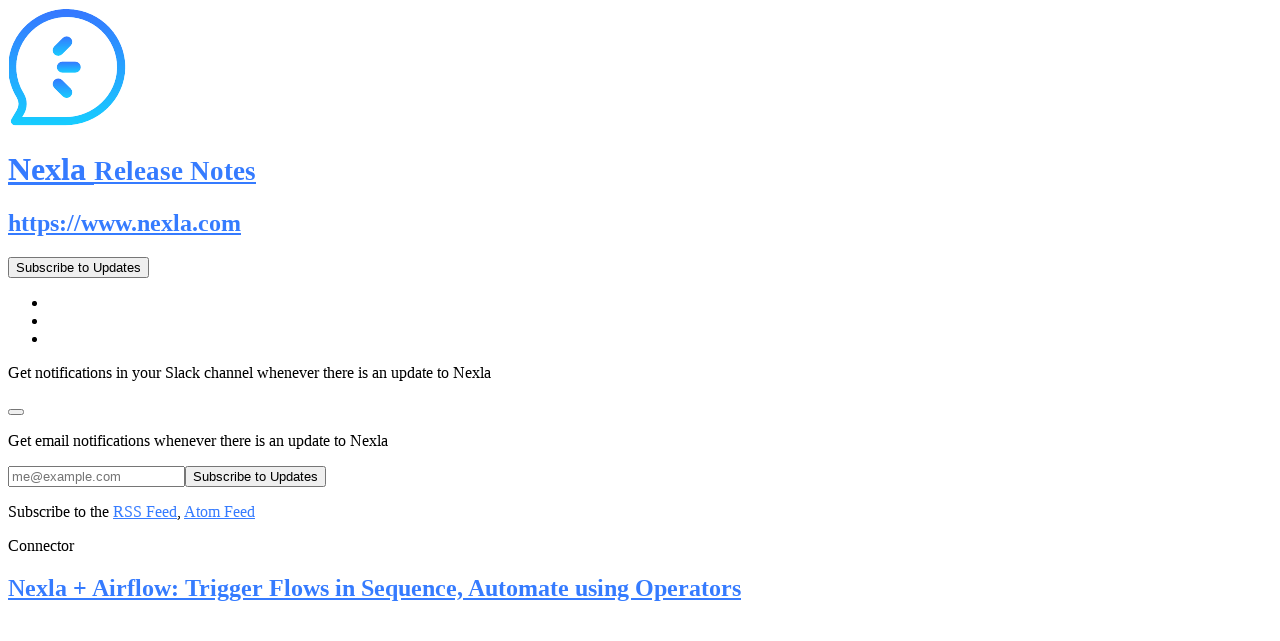

--- FILE ---
content_type: text/html; charset=utf-8
request_url: https://releasenotes.nexla.com/nexla-airflow-trigger-flows-in-sequence-automate-using-operators-agRt6
body_size: 3630
content:
<!DOCTYPE html><html><head><meta charset="utf-8"><meta name="x-csrf-token" content="eyJhbGciOiJIUzI1NiIsInR5cCI6IkpXVCJ9.eyJpcCI6IjUyLjE0LjE5MC45NSIsInByb2plY3RfaWQiOjEwMjYzLCJpYXQiOjE3NjkwODQ0MzUsImV4cCI6MTc2OTA5ODgzNX0.vjUHgalao0LF9yHy9gDTrei2G8yLMpWO-tEHPv4QiuM"><title>Nexla + Airflow: Trigger Flows in Sequence, Automate using Operators - Nexla Release Notes</title><meta name="description" content=" This month we are spotlighting Nexla's new Airflow Operator, enabling automatic data operations using Airflow.   What is Airflow? Apache Ai..."><link rel="canonical" href="https://releasenotes.nexla.com/nexla-airflow-trigger-flows-in-sequence-automate-using-operators-agRt6"><meta property="og:type" content="article"><meta property="og:title" mame="title" content="Nexla + Airflow: Trigger Flows in Sequence, Automate using Operators - Nexla Release Notes"><meta property="og:url" content="https://releasenotes.nexla.com/nexla-airflow-trigger-flows-in-sequence-automate-using-operators-agRt6"><meta property="og:image" content="https://img.announcekit.app/c9d22895a8fe3f77a2306178ab81bc58?s=563c5f715acda973d6e66cb92e6494cc"><meta property="og:image:width" content="1200"><meta property="og:image:height" content="600"><meta property="twitter:card" content="summary_large_image"><meta property="twitter:title" content="Nexla + Airflow: Trigger Flows in Sequence, Automate using Operators - Nexla Release Notes"><meta property="twitter:url" content="https://releasenotes.nexla.com/nexla-airflow-trigger-flows-in-sequence-automate-using-operators-agRt6"><meta property="twitter:image" content="https://img.announcekit.app/c9d22895a8fe3f77a2306178ab81bc58?s=563c5f715acda973d6e66cb92e6494cc"><link rel="preconnect" href="https://fonts.googleapis.com"><link rel="preconnect" href="https://fonts.gstatic.com"><link rel="preconnect" href="https://cdn.announcekit.app"><link rel="stylesheet" href="https://fonts.googleapis.com/css2?family=Inter:wght@300;400;500;600;700&amp;display=swap"><meta name="viewport" content="width=device-width, initial-scale=1"><link rel="stylesheet" href="https://cdn.announcekit.app/afa05a088cdf2f013815.css"><link rel="alternate" href="https://releasenotes.nexla.com/rss.xml" type="application/rss+xml" title="RSS"><link rel="alternate" href="https://releasenotes.nexla.com/atom.xml" type="application/atom+xml" title="Atom Feed"><link rel="alternate" href="https://releasenotes.nexla.com/jsonfeed.json" type="application/json" title="JSON Feed"><link rel="icon" type="image/png" href="https://img.announcekit.app/db926179b41317806128d5fb4ede0fa2?w=120&amp;s=7cbbf127c9757dd96d53a42c3bd59c6c" sizes="120x120"><link rel="icon" type="image/png" href="https://img.announcekit.app/db926179b41317806128d5fb4ede0fa2?w=96&amp;s=baecc21d7a11d60aa6cb138c362cd8bd" sizes="96x96"><link rel="icon" type="image/png" href="https://img.announcekit.app/db926179b41317806128d5fb4ede0fa2?w=32&amp;s=a9d6a0b5cbf230eaed11563fda304a1d" sizes="32x32"><link rel="icon" type="image/png" href="https://img.announcekit.app/db926179b41317806128d5fb4ede0fa2?w=16&amp;s=673fd8798abc8a6cfda8d0ed7e710032" sizes="16x16"><script>window.ankit = {
  base: JSON.parse(decodeURI("%22https://announcekit.app%22")),
  gql: JSON.parse(decodeURI("%22/gq%22")),
  feed: {readMore: JSON.parse(decodeURI("false")), singlePost: JSON.parse(decodeURI("true"))},
  project: {id: JSON.parse(decodeURI("10263"))},
  locale: JSON.parse(decodeURI("%7B%22id%22:%22en%22,%22Go%20to%20dashboard%22:%22Go%20to%20dashboard%22,%22Create%20new%20changelog%22:%22Create%20new%20changelog%22,%22Show%20Previous%20Entries%22:%22Show%20Previous%20Entries%22,%22All%20Posts%22:%22All%20Posts%22,%22Created%20with%22:%22Created%20with%22,%22Create%20yours%22:%22Create%20yours,%20for%20free!%22,%22Subscribe%20to%20Updates%22:%22Subscribe%20to%20Updates%22,%22Get%20email%20notifications%22:%22Get%20email%20notifications%20whenever%20there%20is%20an%20update%20to%20$1%22,%22Get%20slack%20notifications%22:%22Get%20notifications%20in%20your%20Slack%20channel%20whenever%20there%20is%20an%20update%20to%20$1%22,%22Get%20rss%20notifications%22:%22Subscribe%20to%20the%22,%22No%20Entries%22:%22There%20are%20no%20entries%20here!%22,%22No%20Entries%20Detail%22:%22Sadly,%20this%20changelog%20is%20currently%20empty.%20If%20you%20are%20the%20manager%20of%20this%20changelog,%20please%20log%20into%20your%20account%20and%20create%20a%20new%20entry.%20If%20not,%20just%20give%20it%20a%20shot%20another%20time%20to%20see%20if%20the%20owner%20has%20created%20any%20changelog%20entries.%22,%22Send%20us%20your%20feedback%22:%22Send%20us%20your%20feedback%22,%22Thanks%20for%20your%20feedback!%22:%22Thanks%20for%20your%20feedback!%22,%22Thanks!%20Please%20check%20your%20inbox.%22:%22Thanks!%20Please%20check%20your%20inbox.%22,%22Your%20subscription%20has%20been%20verified.%22:%22Your%20subscription%20has%20been%20verified.%22,%22You%20have%20been%20unsubscribed%20from%20all%20further%20emails.%22:%22You%20have%20been%20unsubscribed%20from%20all%20further%20emails.%22,%22Read%20More%22:%22Read%20More%22,%22Search%22:%22Search%22,%22Unable%20to%20verify%20subscription:%22:%22Unable%20to%20verify%20subscription:%22,%22Subscription%20validation%20link%20is%20invalid.%22:%22Subscription%20validation%20link%20is%20invalid%22,%22Get%20new%20upadates%20delivered%20to%20you%22:%22Get%20new%20updates%20delivered%20to%20you!%22,%22You%20are%20already%20subscribed.%20You%20can%20resubscribe%20using%20another%20address.%22:%22You%20are%20already%20subscribed.%20You%20can%20resubscribe%20using%20another%20address.%22,%22By%20clicking%20subscribe,%20you%20accept%20our%20privacy%20policy%20and%20terms%20and%20conditions.%22:%22By%20clicking%20subscribe,%20you%20accept%20our%20privacy%20policy%20and%20terms%20and%20conditions.%22,%22Email%22:%22Email%22,%22Slack%22:%22Slack%22,%22RSS%22:%22RSS%22,%22Learn%20More%22:%22Learn%20More%22,%22Labels%22:%22Labels%22,%22Back%20to%20Homepage%22:%22Back%20to%20Homepage%22,%22Subscribe%22:%22Subscribe%22%7D"))
}
</script><style>a, a:focus, a:visited {
  color: #357bff;
}

header.nav {
  border-top-color: #357bff;
}
</style></head><body><header class="nav"><div class="container"><div class="header"><img class="logo" alt="Nexla Release Notes" src="https://img.announcekit.app/47acec04d25d16b2b6ff4820354f5183?h=100&amp;fit=max&amp;s=226a50040108bbc6f467e6f5b3aeca0a" onerror="src='https://announcekit.app/images/jlogo@3x.png'"><div><h1><a class="title" href="https://releasenotes.nexla.com">Nexla&nbsp;<small>Release Notes</small></a></h1><h2><a class="title" rel="nofollow" href="https://www.nexla.com/?ref=announcekit">https://www.nexla.com</a></h2></div></div><div class="header-controls modal-container" style="margin-right: 40px"><button class="subscribe">Subscribe to Updates</button><div class="modal subscribe-modal"><ul class="tabs"><li class="mail active" data-section="mail"></li><li class="slack" data-section="slack"></li><li class="rss" data-section="rss"></li></ul><div class="body slack"><p>Get notifications in your Slack channel whenever there is an update to Nexla</p><form method="GET" action="/api/slack/install/qi5Ve"><input type="hidden" name="locale" value="en"><button type="submit"></button></form></div><div class="body mail active"><p>Get email notifications whenever there is an update to Nexla</p><form id="subscribe-mail" method="POST"><input type="hidden" name="project" value="10263"><input type="email" name="email" placeholder="me@example.com"><input type="submit" value="Subscribe to Updates"></form></div><div class="body rss"><p>Subscribe to the <a target="_blank" href=https://releasenotes.nexla.com/rss.xml>RSS Feed</a>, <a target="_blank"  href=https://releasenotes.nexla.com/atom.xml>Atom Feed</a></p></div></div></div><a class="search-btn" href="#"></a></div></header><div class="container"><div class="posts" data-loadmore-container><article><aside class="labels"><span class="label"><i style="background: #FF1A66"></i>Connector</span></aside><a href="https://releasenotes.nexla.com/nexla-airflow-trigger-flows-in-sequence-automate-using-operators-agRt6"><h1 class="post-title">Nexla + Airflow: Trigger Flows in Sequence, Automate using Operators</h1></a><div class="post-body"><p><div class="img-wrapper"><img alt="nexla + airflow" src="[data-uri]" width="400" height="400" data-loading-src="https://img.announcekit.app/b688eb903900b513f5bf96d7ca5bc945?q=1&amp;fm=png&amp;fit=max&amp;w=50&amp;blur=20&amp;s=156d3b75bbfe0c6ad4973ed463f10dda" data-src="https://img.announcekit.app/b688eb903900b513f5bf96d7ca5bc945?w=400&amp;s=15871d4449eccc2214d68315d4d21643"></div></p><p>This month we are spotlighting Nexla&apos;s new Airflow Operator, enabling automatic data operations using Airflow.</p><p>&#xA0;</p><p>What is Airflow?</p><p>Apache Airflow is an open-source tool to programmatically author, schedule, and monitor workflows. It is one of the most robust platforms used by Data Engineers for orchestrating workflows or pipelines.</p><p>&#xA0;</p><p>How does Nexla work with Airflow?</p><p>You can now connect to your Nexla API using Nexla&apos;s new Airflow Operator and give it a destination ID from a Nexla flow. When that flow finishes running, the Operator will trigger other Operators to run tasks automatically across your data stack.</p><p>&#xA0;</p><p>How can I try it out?</p><p>Reach out to your Nexla account manager for more information.</p></div><aside class="post-footer"><a class="time" href="https://releasenotes.nexla.com/nexla-airflow-trigger-flows-in-sequence-automate-using-operators-agRt6"><span class="ago">4 years ago</span><span class="date">01/03/2022</span></a></aside></article></div><aside class="controls"><ul><li><form class="search" method="get" action="https://releasenotes.nexla.com"><input type="text" name="query" value="" placeholder="Search"><span class="close">&times;</span></form></li><li class="active"><a href="https://releasenotes.nexla.com/">All Posts</a></li><li><a class="label" href="https://releasenotes.nexla.com/?label=20684"><i style="background: #ff4772"></i>Fix</a></li><li><a class="label" href="https://releasenotes.nexla.com/?label=20685"><i style="background: #357bff"></i>New Feature</a></li><li><a class="label" href="https://releasenotes.nexla.com/?label=21210"><i style="background: #FF1A66"></i>Connector</a></li><li><a class="label" href="https://releasenotes.nexla.com/?label=20686"><i style="background: #ff7436"></i>Enhancement</a></li><li><a class="label" href="https://releasenotes.nexla.com/?label=21236"><i style="background: #E666B3"></i>Demos and Tutorials</a></li></ul><a class="brand" href="https://announcekit.app/?utm_source=feed&amp;utm_campaign=19ZSCVJlR4rcvG" target="_blank"><span>Release notes by</span><img loading="lazy" alt="Created with" src="https://announcekit.app/images/feed-logo.png" srcset="https://announcekit.app/images/feed-logo@2x.png 2x, https://announcekit.app/images/feed-logo@3x.png 3x"><p>Create yours, for free!</p></a></aside></div><script src="https://cdn.announcekit.app/afa05a088cdf2f013815.js" async></script></body></html>